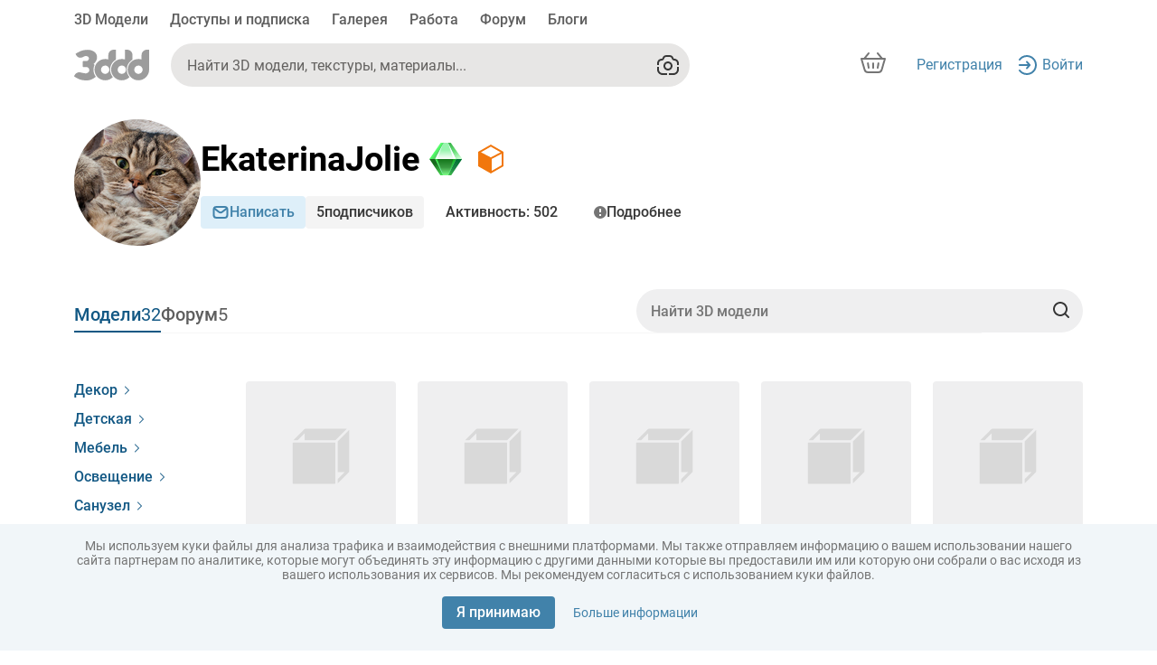

--- FILE ---
content_type: text/html
request_url: https://3ddd.ru/users/ekaterinajolie
body_size: 4734
content:
<!DOCTYPE html><html lang="ru" prefix="og: https://ogp.me/ns# product: https://ogp.me/ns/product# article: https://ogp.me/ns/article#"><head>
  <meta charset="utf-8">
  <base href="/">
  <meta name="viewport" content="width=device-width, initial-scale=1">
  <meta name="yandex-verification" content="46f114f2009500df">
  <title>3D модели для дизайна и архитектуры – скачать на 3ddd</title>
  <meta name="description" content="Миллион 3D моделей для интерьеров и экстерьеров: мебель, декор, техника, растения и другие категории. Скачивай бесплатно или покупай по фиксированной цене. Формат 3ds Max. Рендер-движки: V-Ray, Corona. Форматы экспорта: FBX, OBJ">
  <link rel="apple-touch-icon" sizes="180x180" href="/apple-touch-icon.png">
  <link rel="icon" type="image/png" sizes="512x512" href="/ng-assets/images/site-logo-icons/3ddd-512.png">
  <link rel="icon" type="image/png" sizes="32x32" href="/favicon-32x32.png">
  <link rel="icon" type="image/png" sizes="16x16" href="/favicon-16x16.png">
  <link rel="manifest" href="/site.webmanifest">
  <link rel="msapplication-config" href="/browserconfig.xml">
  <link rel="canonical" href="https://3ddd.ru">
  <link rel="preload" href="/ng-assets/fonts/Roboto/Roboto-Black.woff2" as="font" type="font/woff2" crossorigin="anonymous">
  <link rel="preload" href="/ng-assets/fonts/Roboto/Roboto-Bold.woff2" as="font" type="font/woff2" crossorigin="anonymous">
  <link rel="preload" href="/ng-assets/fonts/Roboto/Roboto-Medium.woff2" as="font" type="font/woff2" crossorigin="anonymous">
  <link rel="preload" href="/ng-assets/fonts/Roboto/Roboto-Regular.woff2" as="font" type="font/woff2" crossorigin="anonymous">
  <link rel="preload" href="/ng-assets/fonts/Roboto/Roboto-Light.woff2" as="font" type="font/woff2" crossorigin="anonymous">
  <meta name="apple-mobile-web-app-title" content="3ddd">
  <meta name="application-name" content="3ddd">
  <meta name="msapplication-TileColor" content="#424242">
  <meta property="og:site_name" content="3ddd">
  <meta property="og:type" content="website">
  <meta property="og:url" content="https://3ddd.ru">
  <meta property="og:image" content="https://3ddd.ru/ng-assets/images/site-logo-icons/3ddd.jpg">
  <meta property="og:title" content="3D модели для дизайна и архитектуры – скачать на 3ddd">
  <meta property="og:description" content="Миллион 3D моделей для интерьеров и экстерьеров: мебель, декор, техника, растения и другие категории. Скачивай бесплатно или покупай по фиксированной цене. Формат 3ds Max. Рендер-движки: V-Ray, Corona. Форматы экспорта: FBX, OBJ">
  <meta name="twitter:card" content="summary_large_image">
  <meta name="twitter:title" content="3D модели для дизайна и архитектуры – скачать на 3ddd">
  <meta name="twitter:image" content="https://3ddd.ru/ng-assets/images/site-logo-icons/3ddd.jpg">
  <meta name="twitter:description" content="Миллион 3D моделей для интерьеров и экстерьеров: мебель, декор, техника, растения и другие категории. Скачивай бесплатно или покупай по фиксированной цене. Формат 3ds Max. Рендер-движки: V-Ray, Corona. Форматы экспорта: FBX, OBJ">

  <!-- Google Tag Manager -->
  <script>(function (w, d, s, l, i) {
    w[l] = w[l] || [];
    w[l].push({
      'gtm.start':
        new Date().getTime(), event: 'gtm.js'
    });
    var f = d.getElementsByTagName(s)[0],
      j = d.createElement(s), dl = l != 'dataLayer' ? '&l=' + l : '';
    j.async = true;
    j.src =
      'https://www.googletagmanager.com/gtm.js?id=' + i + dl;
    f.parentNode.insertBefore(j, f);
  })(window, document, 'script', 'dataLayer', 'GTM-PWZHC3V');
  </script>
  <!-- End Google Tag Manager -->
  <script>
    (function (i, s, o, g, r, a, m) {
      i['GoogleAnalyticsObject'] = r;
      i[r] = i[r] || function () {
        (i[r].q = i[r].q || []).push(arguments)
      }, i[r].l = 1 * new Date();
      a = s.createElement(o),
        m = s.getElementsByTagName(o)[0];
      a.async = 1;
      a.src = g;
      m.parentNode.insertBefore(a, m)
    })(window, document, 'script', '//www.google-analytics.com/analytics.js', 'ga');
    ga('create', 'UA-2056989-1', '3ddd.ru');
    ga('send', 'pageview');
  </script>
<style>@charset "UTF-8";:root{--gray-1000:#1B1916;--gray-900:#423F3C;--gray-800:#63615F;--gray-700:#92908C;--gray-600:#C4C2BD;--gray-500:#ACA8A7;--gray-400:#DEDCDA;--gray-300:#E7E6E5;--gray-200:#F7F6F5;--gray-000:white;--blue-700:#1C4775;--blue-600:#00578D;--blue-500:#036CAD;--blue-400:#0881CC;--blue-350:#01AEFF;--blue-300:#64B0E3;--blue-200:#C2E7FF;--blue-100:#E3F4FC;--green-800:#E1FFE1;--green-700:#AAF0AA;--green-600:#89E58C;--green-500:#59B15F;--green-400:#52A550;--green-200:#00822A;--green-100:#006428;--red-500:#FF2E55;--red-400:#EF0D0C;--red-300:#EF414C;--red-200:#FF5C66;--red-100:#FFEBE9;--n-600:rgba(0, 0, 0, .75);--n-500:rgba(0, 0, 0, .3);--n-400:rgba(175, 168, 160, .7);--n-300:rgba(175, 168, 160, .5);--n-200:rgba(175, 168, 160, .24);--n-100:rgba(175, 168, 160, .12)}@media (color-gamut: p3){:root{--gray-1000:oklch(21.5% .006557 78.2);--gray-900:oklch(37% .006532 67.6);--gray-800:oklch(49.4% .004053 67.7);--gray-700:oklch(65.4% .006314 84.6);--gray-600:oklch(.8142 .0073 88.65);--gray-500:oklch(73.5% .004835 34.3);--gray-400:oklch(89.5% .003493 67.8);--gray-300:oklch(92.5% .001733 67.8);--gray-200:oklch(97.4% .001711 67.8);--blue-700:oklch(39.2% .092165 252.8);--blue-600:oklch(44.2% .1129 245.7);--blue-500:oklch(51.5% .130915 245.8);--blue-400:oklch(58.4% .146753 245.6);--blue-350:oklch(71.7% .164437 240.1);--blue-300:oklch(72.8% .106061 239.8);--blue-200:oklch(90.9% .050829 236.6);--blue-100:oklch(95.7% .020969 227.5);--green-800:oklch(97% .050434 145.2);--green-700:oklch(89.1% .117785 144.5);--green-600:oklch(84.3% .150475 144.8);--green-500:oklch(68.6% .144836 145.1);--green-400:oklch(64.9% .145649 143.2);--green-200:oklch(52.8% .15905 146.5);--green-100:oklch(43.9% .123851 149);--red-500:oklch(65% .23799 17.9);--red-400:oklch(60.1% .242639 28.9);--red-300:oklch(63.5% .20961 22.3);--red-200:oklch(69.3% .197465 20.5);--red-100:oklch(95.5% .022017 24.4);--n-600:oklch(0 0 0 / 75%);--n-500:oklch(0 0 0 / 30%);--n-400:oklch(.7351 .0139 71.28 / 70%);--n-300:oklch(.7351 .0139 71.28 / 50%);--n-200:oklch(.7351 .0139 71.28 / 24%);--n-100:oklch(.7351 .0139 71.28 / 12%)}}:root{--bs-blue:#0d6efd;--bs-indigo:#6610f2;--bs-purple:#6f42c1;--bs-pink:#d63384;--bs-red:#dc3545;--bs-orange:#fd7e14;--bs-yellow:#ffc107;--bs-green:#198754;--bs-teal:#20c997;--bs-cyan:#0dcaf0;--bs-black:#000;--bs-white:#fff;--bs-gray:#6c757d;--bs-gray-dark:#343a40;--bs-gray-100:#f8f9fa;--bs-gray-200:#e9ecef;--bs-gray-300:#dee2e6;--bs-gray-400:#ced4da;--bs-gray-500:#adb5bd;--bs-gray-600:#6c757d;--bs-gray-700:#495057;--bs-gray-800:#343a40;--bs-gray-900:#212529;--bs-primary:#0d6efd;--bs-secondary:#6c757d;--bs-success:#198754;--bs-info:#0dcaf0;--bs-warning:#ffc107;--bs-danger:#dc3545;--bs-light:#f8f9fa;--bs-dark:#212529;--bs-primary-rgb:13, 110, 253;--bs-secondary-rgb:108, 117, 125;--bs-success-rgb:25, 135, 84;--bs-info-rgb:13, 202, 240;--bs-warning-rgb:255, 193, 7;--bs-danger-rgb:220, 53, 69;--bs-light-rgb:248, 249, 250;--bs-dark-rgb:33, 37, 41;--bs-primary-text-emphasis:#052c65;--bs-secondary-text-emphasis:#2b2f32;--bs-success-text-emphasis:#0a3622;--bs-info-text-emphasis:#055160;--bs-warning-text-emphasis:#664d03;--bs-danger-text-emphasis:#58151c;--bs-light-text-emphasis:#495057;--bs-dark-text-emphasis:#495057;--bs-primary-bg-subtle:#cfe2ff;--bs-secondary-bg-subtle:#e2e3e5;--bs-success-bg-subtle:#d1e7dd;--bs-info-bg-subtle:#cff4fc;--bs-warning-bg-subtle:#fff3cd;--bs-danger-bg-subtle:#f8d7da;--bs-light-bg-subtle:#fcfcfd;--bs-dark-bg-subtle:#ced4da;--bs-primary-border-subtle:#9ec5fe;--bs-secondary-border-subtle:#c4c8cb;--bs-success-border-subtle:#a3cfbb;--bs-info-border-subtle:#9eeaf9;--bs-warning-border-subtle:#ffe69c;--bs-danger-border-subtle:#f1aeb5;--bs-light-border-subtle:#e9ecef;--bs-dark-border-subtle:#adb5bd;--bs-white-rgb:255, 255, 255;--bs-black-rgb:0, 0, 0;--bs-font-sans-serif:system-ui, -apple-system, "Segoe UI", Roboto, "Helvetica Neue", "Noto Sans", "Liberation Sans", Arial, sans-serif, "Apple Color Emoji", "Segoe UI Emoji", "Segoe UI Symbol", "Noto Color Emoji";--bs-font-monospace:SFMono-Regular, Menlo, Monaco, Consolas, "Liberation Mono", "Courier New", monospace;--bs-gradient:linear-gradient(180deg, rgba(255, 255, 255, .15), rgba(255, 255, 255, 0));--bs-body-font-family:var(--bs-font-sans-serif);--bs-body-font-size:1rem;--bs-body-font-weight:400;--bs-body-line-height:1.5;--bs-body-color:#212529;--bs-body-color-rgb:33, 37, 41;--bs-body-bg:#fff;--bs-body-bg-rgb:255, 255, 255;--bs-emphasis-color:#000;--bs-emphasis-color-rgb:0, 0, 0;--bs-secondary-color:rgba(33, 37, 41, .75);--bs-secondary-color-rgb:33, 37, 41;--bs-secondary-bg:#e9ecef;--bs-secondary-bg-rgb:233, 236, 239;--bs-tertiary-color:rgba(33, 37, 41, .5);--bs-tertiary-color-rgb:33, 37, 41;--bs-tertiary-bg:#f8f9fa;--bs-tertiary-bg-rgb:248, 249, 250;--bs-heading-color:inherit;--bs-link-color:#0d6efd;--bs-link-color-rgb:13, 110, 253;--bs-link-decoration:underline;--bs-link-hover-color:#0a58ca;--bs-link-hover-color-rgb:10, 88, 202;--bs-code-color:#d63384;--bs-highlight-color:#212529;--bs-highlight-bg:#fff3cd;--bs-border-width:1px;--bs-border-style:solid;--bs-border-color:#dee2e6;--bs-border-color-translucent:rgba(0, 0, 0, .175);--bs-border-radius:.375rem;--bs-border-radius-sm:.25rem;--bs-border-radius-lg:.5rem;--bs-border-radius-xl:1rem;--bs-border-radius-xxl:2rem;--bs-border-radius-2xl:var(--bs-border-radius-xxl);--bs-border-radius-pill:50rem;--bs-box-shadow:0 .5rem 1rem rgba(0, 0, 0, .15);--bs-box-shadow-sm:0 .125rem .25rem rgba(0, 0, 0, .075);--bs-box-shadow-lg:0 1rem 3rem rgba(0, 0, 0, .175);--bs-box-shadow-inset:inset 0 1px 2px rgba(0, 0, 0, .075);--bs-focus-ring-width:.25rem;--bs-focus-ring-opacity:.25;--bs-focus-ring-color:rgba(13, 110, 253, .25);--bs-form-valid-color:#198754;--bs-form-valid-border-color:#198754;--bs-form-invalid-color:#dc3545;--bs-form-invalid-border-color:#dc3545}*,*:before,*:after{box-sizing:border-box}@media (prefers-reduced-motion: no-preference){:root{scroll-behavior:smooth}}body{margin:0;font-family:system-ui,-apple-system,Segoe UI,Roboto,Helvetica Neue,Noto Sans,Liberation Sans,Arial,sans-serif,"Apple Color Emoji","Segoe UI Emoji",Segoe UI Symbol,"Noto Color Emoji";font-family:var(--bs-body-font-family);font-size:1rem;font-size:var(--bs-body-font-size);font-weight:400;font-weight:var(--bs-body-font-weight);line-height:1.5;line-height:var(--bs-body-line-height);color:#212529;color:var(--bs-body-color);text-align:var(--bs-body-text-align);background-color:#fff;background-color:var(--bs-body-bg);-webkit-text-size-adjust:100%;-webkit-tap-highlight-color:rgba(0,0,0,0)}:root{--bs-breakpoint-xs:0;--bs-breakpoint-sm:576px;--bs-breakpoint-md:768px;--bs-breakpoint-lg:992px;--bs-breakpoint-xl:1200px;--bs-breakpoint-xxl:1400px}@font-face{font-family:Roboto;font-style:normal;font-weight:300;font-display:swap;src:url(/ng-assets/fonts/Roboto/Roboto-Light.woff2) format("woff2"),url(/ng-assets/fonts/Roboto/Roboto-Light.woff) format("woff")}@font-face{font-family:Roboto;font-style:normal;font-weight:400;font-display:swap;src:url(/ng-assets/fonts/Roboto/Roboto-Regular.woff2) format("woff2"),url(/ng-assets/fonts/Roboto/Roboto-Regular.woff) format("woff")}@font-face{font-family:Roboto;font-style:normal;font-weight:500;font-display:swap;src:url(/ng-assets/fonts/Roboto/Roboto-Medium.woff2) format("woff2"),url(/ng-assets/fonts/Roboto/Roboto-Medium.woff) format("woff")}@font-face{font-family:Roboto;font-style:normal;font-weight:700;font-display:swap;src:url(/ng-assets/fonts/Roboto/Roboto-Bold.woff2) format("woff2"),url(/ng-assets/fonts/Roboto/Roboto-Bold.woff) format("woff")}@font-face{font-family:Roboto;font-style:normal;font-weight:900;font-display:swap;src:url(/ng-assets/fonts/Roboto/Roboto-Black.woff2) format("woff2"),url(/ng-assets/fonts/Roboto/Roboto-Black.woff) format("woff")}:root{--global-margin-top:24px;--global-padding-bottom:96px;--header-mobile-height:68px;--model-page-mobile-btns-height:0px;--catalog-filter-btn-bg:#F4F4F4;--catalog-filter-btn-text:black;--catalog-filter-btn-bg-active:#C2E7FF;--catalog-filter-btn-text-active:#023D67;--catalog-filter-btn-bg-disabled:#FAFAFA;--catalog-filter-btn-text-disabled:#D0D0D0;--catalog-filter-btn-bg-hovered:#E7E7EE;--catalog-filter-btn-text-hovered:black}body{font-family:Roboto,sans-serif;font-size:16px;color:#4f4f4f;cursor:default}@media (max-width: 767.98px){body{margin-bottom:68px;margin-bottom:calc(var(--header-mobile-height) + var(--model-page-mobile-btns-height))}}html,body{min-height:100vh}.backdrop{position:fixed;top:0;left:0;width:100%;height:100%;z-index:-1;background-color:#fff0;transition:opacity var(--backdrop-transition);opacity:0}div{outline:0}</style><link rel="stylesheet" href="/base-assets/styles.7527d916da50710b.css" crossorigin="use-credentials" media="print" onload="this.media='all'"><noscript><link rel="stylesheet" href="/base-assets/styles.7527d916da50710b.css"></noscript></head>
<body>
<app-root></app-root>
<div class="backdrop"></div>
<script src="/base-assets/runtime.c9e67d312276e8b6.js" type="module" crossorigin="use-credentials"></script><script src="/base-assets/polyfills.aead23e2218a3106.js" type="module" crossorigin="use-credentials"></script><script src="/base-assets/main.f24e86af0fd994ae.js" type="module" crossorigin="use-credentials"></script>

</body></html>

--- FILE ---
content_type: image/svg+xml
request_url: https://3ddd.ru/ng-assets/images/user_rating/izumrud.svg
body_size: 3605
content:
<svg width="21" height="20" viewBox="0 0 21 20" fill="none" xmlns="http://www.w3.org/2000/svg">
<g clip-path="url(#clip0_8904_375380)">
<path d="M19.0184 9.99994L12.8149 18.9754H7.30481L1.09375 9.99994L7.39375 1H12.7937L19.0184 9.99994Z" fill="#84E390"/>
<path d="M4.28125 10L8.67188 18.9998H7.09375L1.09375 10H4.28125Z" fill="url(#paint0_linear_8904_375380)"/>
<path d="M15.7812 10L11.2812 19H13.0942L19.0942 10H15.7812Z" fill="url(#paint1_linear_8904_375380)"/>
<path d="M15.7812 10L11.2812 1H12.785L19.0936 10H15.7812Z" fill="url(#paint2_linear_8904_375380)"/>
<path d="M4.28125 10L8.78125 1H7.28125L1.09375 10H4.28125Z" fill="url(#paint3_linear_8904_375380)"/>
<path d="M15.7812 10L11.4313 19H8.64896L4.28125 10L8.78125 1H11.2812L15.7812 10Z" fill="url(#paint4_linear_8904_375380)"/>
<path d="M15.7812 10H4.28125L8.78125 1H11.2812L15.7812 10Z" fill="url(#paint5_linear_8904_375380)"/>
<g style="mix-blend-mode:overlay">
<path d="M4.28125 10L8.78125 1L5.28125 10L8.64844 18.9922L4.28125 10Z" fill="url(#paint6_linear_8904_375380)"/>
</g>
<g style="mix-blend-mode:overlay">
<path d="M15.7812 10L11.2812 1L14.3438 10H14.5938H15.7812Z" fill="url(#paint7_linear_8904_375380)"/>
</g>
<g style="mix-blend-mode:overlay">
<path d="M15.782 10.0001L11.4224 19.0314L14.2812 10.0001L15.782 10.0001Z" fill="url(#paint8_linear_8904_375380)" fill-opacity="0.5"/>
</g>
</g>
<defs>
<linearGradient id="paint0_linear_8904_375380" x1="3.59375" y1="13" x2="8.09375" y2="19" gradientUnits="userSpaceOnUse">
<stop stop-color="#166A1C"/>
<stop offset="1" stop-color="#4CE258"/>
</linearGradient>
<linearGradient id="paint1_linear_8904_375380" x1="15.5938" y1="10" x2="12.0938" y2="19" gradientUnits="userSpaceOnUse">
<stop stop-color="#006F33"/>
<stop offset="0.551609" stop-color="#1E8748"/>
<stop offset="1" stop-color="#3EBC4A"/>
</linearGradient>
<linearGradient id="paint2_linear_8904_375380" x1="12.0937" y1="1.5" x2="16.5937" y2="10.5" gradientUnits="userSpaceOnUse">
<stop offset="0.0333333" stop-color="#3BB64B"/>
<stop offset="0.508333" stop-color="#68DF77"/>
<stop offset="0.983333" stop-color="#CDFFD3"/>
</linearGradient>
<linearGradient id="paint3_linear_8904_375380" x1="7.09375" y1="4.5" x2="5.09375" y2="3" gradientUnits="userSpaceOnUse">
<stop stop-color="#55D866"/>
<stop offset="0.495" stop-color="#4CFF63"/>
<stop offset="0.996715" stop-color="#A9FFB4"/>
</linearGradient>
<linearGradient id="paint4_linear_8904_375380" x1="10.0781" y1="1" x2="10.0781" y2="19" gradientUnits="userSpaceOnUse">
<stop offset="0.5" stop-color="#13761A"/>
<stop offset="0.756944" stop-color="#3A9A42"/>
<stop offset="1" stop-color="#80FF8A"/>
</linearGradient>
<linearGradient id="paint5_linear_8904_375380" x1="9.78125" y1="1" x2="9.78125" y2="10" gradientUnits="userSpaceOnUse">
<stop offset="0.458333" stop-color="#98F5AE"/>
<stop offset="1" stop-color="white"/>
</linearGradient>
<linearGradient id="paint6_linear_8904_375380" x1="4.74279" y1="5" x2="13.3029" y2="18.1473" gradientUnits="userSpaceOnUse">
<stop offset="0.333333" stop-color="#EDF3FC"/>
<stop offset="1" stop-color="#8DBFFF"/>
</linearGradient>
<linearGradient id="paint7_linear_8904_375380" x1="15.3197" y1="5" x2="6.75958" y2="18.1473" gradientUnits="userSpaceOnUse">
<stop offset="0.333333" stop-color="#EDF3FC"/>
<stop offset="1" stop-color="#8DBFFF"/>
</linearGradient>
<linearGradient id="paint8_linear_8904_375380" x1="14.5121" y1="15.4288" x2="7.47527" y2="1.48353" gradientUnits="userSpaceOnUse">
<stop offset="0.333333" stop-color="#6AF6BB"/>
<stop offset="1" stop-color="#8DBFFF"/>
</linearGradient>
<clipPath id="clip0_8904_375380">
<rect width="20" height="20" fill="white" transform="translate(0.09375)"/>
</clipPath>
</defs>
</svg>


--- FILE ---
content_type: image/svg+xml
request_url: https://3ddd.ru/ng-assets/images/no-image.svg
body_size: 617
content:
<svg width="196" height="196" viewBox="0 0 196 196" fill="none" xmlns="http://www.w3.org/2000/svg">
  <rect width="196" height="196" fill="#EFEFF0"/>
  <path
    d="M117 77L76.8284 77V67.8284L67.6569 77H62L76.4142 62.5858C76.804 62.196 77.3146 62.0008 77.8254 62L77.8284 62L131.921 62L117 77Z"
    fill="#D9D9D9"/>
  <path
    d="M120 118.672V78.5789L135 63.5789V117.672L135 117.675C134.999 118.186 134.804 118.696 134.414 119.086L120 133.5V127.843L129.172 118.672H120Z"
    fill="#D9D9D9"/>
  <path
    d="M61 81.0001C61 80.4478 61.4477 80.0001 62 80.0001H116C116.552 80.0001 117 80.4478 117 81.0001V133C117 133.552 116.552 134 116 134H62C61.4477 134 61 133.552 61 133V81.0001Z"
    fill="#D9D9D9"/>
</svg>


--- FILE ---
content_type: image/svg+xml
request_url: https://3ddd.ru/ng-assets/images/medals/medal_5.svg
body_size: 256
content:
<svg width="32" height="32" viewBox="0 0 32 32" fill="none" xmlns="http://www.w3.org/2000/svg">
<path fill-rule="evenodd" clip-rule="evenodd" d="M30 8L15.9997 0L2 8V24L15.9997 32L30 24V8ZM15.9997 2.3035L5.13343 8.51294L15.9989 14.2044L26.8655 8.51237L15.9997 2.3035ZM28 22.8393L16.9989 29.1255V15.9383L28 10.1758V22.8393Z" fill="#F1770D"/>
</svg>
